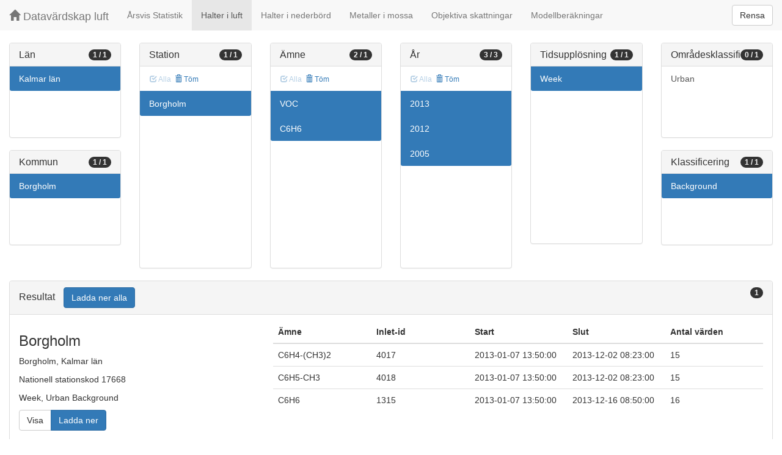

--- FILE ---
content_type: text/css
request_url: https://datavardluft.smhi.se/portal/css/dashboard.css
body_size: 1302
content:
/*
 * Base structure
 */

/* Move down content because we have a fixed navbar that is 50px tall */
body {
  padding-top: 50px;
}


/*
 * Global add-ons
 */

.sub-header {
  padding-bottom: 10px;
  border-bottom: 1px solid #eee;
}

/*
 * Top navigation
 * Hide default border to remove 1px line.
 */
.navbar-fixed-top {
  border: 0;
}

/*
 * Sidebar
 */

/* Hide for mobile, show later */
.sidebar {
  display: none;
}
@media (min-width: 768px) {
  .sidebar {
    position: fixed;
    top: 51px;
    bottom: 0;
    left: 0;
    z-index: 1000;
    display: block;
    padding: 20px;
    overflow-x: hidden;
    overflow-y: auto; /* Scrollable contents if viewport is shorter than content. */
    /* background-color: #f5f5f5; */
    border-right: 1px solid #eee;
  }
}

/* Sidebar navigation */
.nav-sidebar {
  margin-right: -21px; /* 20px padding + 1px border */
  margin-bottom: 20px;
  margin-left: -20px;
}
/*
.nav-sidebar > li > a {
  padding-right: 20px;
  padding-left: 20px;
}
.nav-sidebar > .active > a,
.nav-sidebar > .active > a:hover,
.nav-sidebar > .active > a:focus {
  color: #fff;
  background-color: #428bca;
}
*/

/*
 * Main content
 */

.main {
  padding: 20px;
}
@media (min-width: 768px) {
  .main {
    padding-right: 40px;
    padding-left: 40px;
  }
}
.main .page-header {
  margin-top: 0;
}


/*
 * Placeholder dashboard ideas
 */

.placeholders {
  margin-bottom: 30px;
  text-align: center;
}
.placeholders h4 {
  margin-bottom: 0;
}
.placeholder {
  margin-bottom: 20px;
}
.placeholder img {
  display: inline-block;
  border-radius: 50%;
}

/*
 *
 */
.list-fake-scroll {
    height: 288px;
}
.list-group-small {
    height: 116px;
}
.list-group-large {
    height: 290px;
}
.list-group-scroll {
    overflow-y: scroll;
}
.table-fixed > tbody {
    height: 400px;
    overflow-y: scroll;
}
#map, #chart {
    height: 500px;
}
/*.list-group-item {
    padding: 2px 15px;
}*/

span.xcol, span.xcol-20 {
    display: inline-block;
    width: 9%;
    text-align: right;
}
span.xcol-20 {
    width: 30%;
    text-align: left;
}
.table-clickable>tbody>tr.active>td,
.table-clickable>tbody>tr.active>th,
.table-clickable>tbody>tr>td.active,
.table-clickable>tbody>tr>th.active,
.table-clickable>tfoot>tr.active>td,
.table-clickable>tfoot>tr.active>th,
.table-clickable>tfoot>tr>td.active,
.table-clickable>tfoot>tr>th.active,
.table-clickable>thead>tr.active>td,
.table-clickable>thead>tr.active>th,
.table-clickable>thead>tr>td.active,
.table-clickable>thead>tr>th.active {
    background-color: #337ab7;
    border-color: #337ab7;
    color: #ffffff;
    cursor: hand;
}

form {
    padding: 10px;
}
.form-control-static {
    text-align: center;
}

.table-pollutants > thead > tr:first-child th{
 width: 20%;
}

.bootstrap-datetimepicker-widget {
    position: absolute;
    z-index: 2000 !important;
}
.table-bordered, .table-bordered>thead>tr>th {
 border: 0px;
}
.table-moss td:nth-child(n+6) {
    white-space: nowrap;
}
/*
th.rotate {
    height: 140px;
    white-space: nowrap;
}

th.rotate > div {
    transform:// Magic Numbers
    translate(25px, 51px)
        // 45 is really 360 - 45
    rotate(315deg);
    width: 30px;
}
*/
table.table-stat th.table-cell-stat,
table.table-stat td.table-cell-stat{
    text-align: right;
}

.table-column-year {
	width: 10%;
}

.table-column-pollutants {
	width: 70%;
}

.table-column-download {
	width: 20%;
}

.list-group-title {
   border: 0px;
}

a.btn-flip {
  padding: 0px;;
  /* font-weight: 800;*/
}
a.btn-flip.disabled {
  /*font-weight: 400;*/
  opacity: .35;
}
.panel-title {
  overflow: hidden;
}

